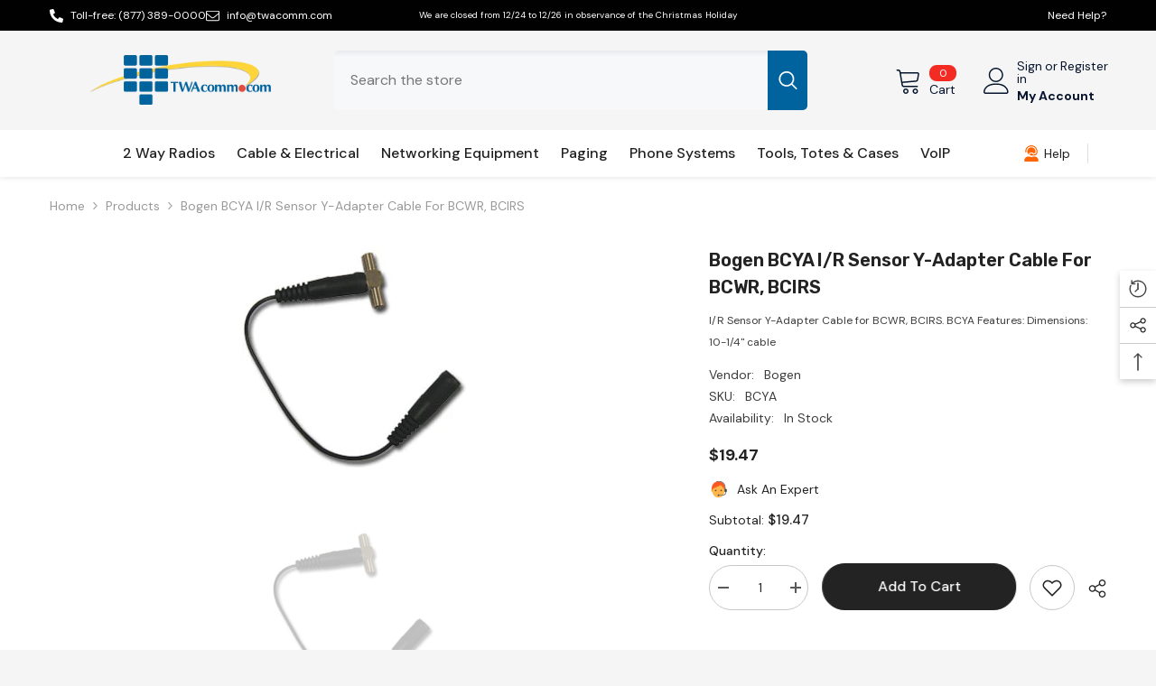

--- FILE ---
content_type: text/html; charset=utf-8
request_url: https://twacomm.com/products/bogen-bcya-i-r-sensor-y-adapter-cable-for-bcwr-bcirs?view=ajax_recently_viewed&_=1768844342532
body_size: 547
content:


<div class="item">
  <a class="first-info" href="/products/bogen-bcya-i-r-sensor-y-adapter-cable-for-bcwr-bcirs" data-mobile-click><svg aria-hidden="true" focusable="false" data-prefix="fal" data-icon="external-link" role="img" xmlns="http://www.w3.org/2000/svg" viewBox="0 0 512 512" class="icon icon-external-link"><path d="M440,256H424a8,8,0,0,0-8,8V464a16,16,0,0,1-16,16H48a16,16,0,0,1-16-16V112A16,16,0,0,1,48,96H248a8,8,0,0,0,8-8V72a8,8,0,0,0-8-8H48A48,48,0,0,0,0,112V464a48,48,0,0,0,48,48H400a48,48,0,0,0,48-48V264A8,8,0,0,0,440,256ZM500,0,364,.34a12,12,0,0,0-12,12v10a12,12,0,0,0,12,12L454,34l.7.71L131.51,357.86a12,12,0,0,0,0,17l5.66,5.66a12,12,0,0,0,17,0L477.29,57.34l.71.7-.34,90a12,12,0,0,0,12,12h10a12,12,0,0,0,12-12L512,12A12,12,0,0,0,500,0Z"></path></svg>
            <img srcset="//twacomm.com/cdn/shop/files/45633.jpg?v=1718059399" src="//twacomm.com/cdn/shop/files/45633.jpg?v=1718059399" alt="Bogen BCYA I/R Sensor Y-Adapter Cable for BCWR, BCIRS" loading="lazy" class="motion-reduce hidden-mobile" sizes="100px"/>
            <a class="hidden-desktop" href="/products/bogen-bcya-i-r-sensor-y-adapter-cable-for-bcwr-bcirs">
              <img srcset="//twacomm.com/cdn/shop/files/45633.jpg?v=1718059399" src="//twacomm.com/cdn/shop/files/45633.jpg?v=1718059399" alt="Bogen BCYA I/R Sensor Y-Adapter Cable for BCWR, BCIRS" loading="lazy" class="motion-reduce" sizes="100px"/>
            </a></a>
    <div class="second-info">
      <div class="first product-item" data-product-id="8483933716643"><a class="product-title link-underline" href="/products/bogen-bcya-i-r-sensor-y-adapter-cable-for-bcwr-bcirs">
                <span class="text">Bogen BCYA I/R Sensor Y-Adapter Cable for BCWR, BCIRS</span>
        </a>
             <div class="product-price">
        <div class="price ">
    <dl><div class="price__regular"><dd class="price__last"><span class="price-item price-item--regular">$19.47</span></dd>
        </div>
        <div class="price__sale"><dd class="price__compare"><s class="price-item price-item--regular"></s></dd><dd class="price__last"><span class="price-item price-item--sale">$19.47</span></dd></div>
        <small class="unit-price caption hidden">
            <dt class="visually-hidden">Unit price</dt>
            <dd class="price__last"><span></span><span aria-hidden="true">/</span><span class="visually-hidden">&nbsp;per&nbsp;</span><span></span></dd>
        </small>
    </dl>
</div>

      </div>
      </div>
        <a class="second" href="/products/bogen-bcya-i-r-sensor-y-adapter-cable-for-bcwr-bcirs"></a>
    </div>
</div>

--- FILE ---
content_type: text/css
request_url: https://twacomm.com/cdn/shop/t/6/assets/component-review.css?v=100129706126506303331715261415
body_size: -398
content:
.halo-productReview .spr-badge-starrating{display:block;margin-right:0}.halo-productReview .spr-badge-starrating .spr-icon{display:inline-block;vertical-align:top;font-size:0;letter-spacing:0;line-height:1;width:auto;height:auto;position:relative;top:-3px}.halo-productReview .spr-badge-starrating .spr-icon+.spr-icon{margin-left:0}.halo-productReview .spr-badge-starrating .spr-icon:before{font-size:18px}.halo-productReview .spr-badge-starrating .spr-icon.spr-icon-star:before{content:"\2605";color:var(--product-review-full-color)}.halo-productReview .spr-badge-starrating .spr-icon.spr-icon-star-empty:before,.halo-productReview .spr-badge-starrating .spr-icon.spr-icon-star-half-alt:before{content:"\2605";color:var(--product-review-empty-color)}.halo-productReview .spr-badge-caption{display:inline-block;vertical-align:middle;font-size:var(--font-body-size);font-weight:var(--font-weight-normal);line-height:var(--body-line-height);color:var(--color-text2);margin:0 0 0 10px;text-transform:capitalize}
/*# sourceMappingURL=/cdn/shop/t/6/assets/component-review.css.map?v=100129706126506303331715261415 */
